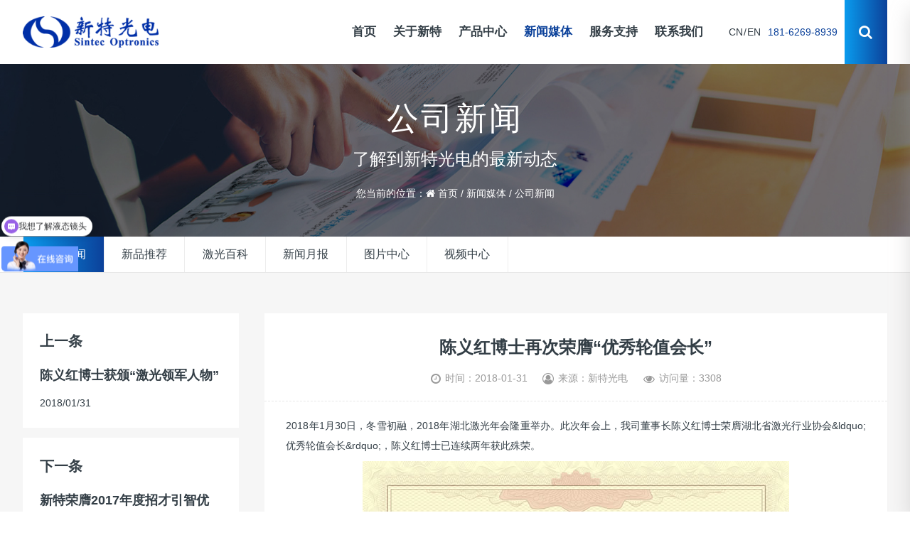

--- FILE ---
content_type: text/html; charset=utf-8
request_url: https://www.sinteclaser.com/companynews/505.html
body_size: 9873
content:
<!doctype html>
<html>

<head>
	<meta charset="utf-8">
	<title>陈义红博士再次荣膺“优秀轮值会长”-武汉新特光电技术有限公司</title>
	<meta name="keywords" content="激光年会,优秀轮值会长，陈义红">
	<meta name="description" content="2018年1月30日，冬雪初融，2018年湖北激光年会隆重举办。此次年会上，我司董事长陈义红博士荣膺湖北省激光行业协会&ldquo;优秀轮值会长&rdquo;，陈义红博士已连续两年获此殊荣。">
	<meta http-equiv="X-UA-Compatible" content="IE=edge,chrome=1" />
	<meta name="viewport" content="width=device-width, initial-scale=1.0, minimum-scale=1.0, user-scalable=no" />
	<meta name="renderer" content="webkit" />
	<meta name="format-detection" content="telephone=no" />
	<meta name="author" content="design by Sintec Marketing" />
	<link rel="shortcut icon" href="/favicon.ico" type="image/x-icon">
  <link rel="canonical" href="https://www.sinteclaser.com/companynews/505.html"/>
	<link rel="stylesheet" href="/static/style/bootstrap/css/bootstrap.min.css">
	<link rel="stylesheet" href="/static/style/font-awesome/css/font-awesome.min.css">
	<link rel="stylesheet" href="/static/style/owlcarousel/css/owl.carousel.min.css">
	<link rel="stylesheet" href="/static/style/swiper/swiper-bundle.min.css"/>
	<link rel="stylesheet" href="/static/style/css/ui.css">
	<link rel="stylesheet" href="/static/style/css/style.css">
	<link rel="stylesheet" href="/static/style/css/responsive.css" />
	<script src="/static/style/js/jquery.min.js"></script>
	<!--[if lt IE 9]>
      <script src="https://cdn.bootcdn.net/ajax/libs/html5shiv/r29/html5.js"></script>
    <![endif]-->
	<script charset="UTF-8" id="LA_COLLECT" src="//sdk.51.la/js-sdk-pro.min.js"></script>
<script>LA.init({id:"3GOdLHLgTSepe8QX",ck:"3GOdLHLgTSepe8QX"})</script>
</head>

<body>
	<!-- Start Preloader Area -->
<!-- 	<div class="preloader">
		<div class="lds-ripple"><div></div><div></div></div>
	</div> -->
	<!-- 导航 -->
	<header class="header">
		<div class="wrap fix">
			<div class="l logo">
				<a href="/"><img src="/static/images/logo.png" alt="新特光电" /></a>
			</div>
			<div class="navright r fix">
				<div class="lanbox l fix">
					<a href="/" class="lanitem l">CN</a>
					<span class="lanitem l">/</span>
					<a href="http://www.sintecoptronics.cn" class="lanitem l" target="_blank">EN</a>
				</div>
				<div class="telbox l">181-6269-8939</div>
				<div class="quicklinks l">
					<a href="/friendlylink/" target="_blank" title="查看更多" class="quicklinkstop">媒体平台</a>
				</div>
				<div class="search l">
					<div class="icon"><i class="fa fa-search"></i></div>
					<div class="searchbox">
						<div class="box fix">
							<div class="searbtn l" onclick="searchs1()" id="btnsearchs1">
								<img src="/static/style/images/search.png" alt="">
							</div>
							<form action="/search/" method="get" class="input l">
								<input type="text" name="keyword" placeholder="请输入关键字" class="">
								<input type="hidden" name="field" value="title|content">
								<input type="hidden" name="scode" value="3,4,20,5">
							</form>
							<div class="close r"><img src="/static/style/images/close.png" alt=""></div>
						</div>
					</div>
				</div>
				<a href="javascript:void(0)" id="navToggle">
					<span></span>
				</a>
			</div>
			<div class="r nav">
				<ul class="navbar_nav">
					<li class="">
						<a href="/">首页</a>
					</li>
					<li class=" dropdown">
						<a href="/aboutus" title="关于新特">关于新特</a>
						<div class="dropdown_menu">
							<a class="nav_body" href="/aboutus/" title="新特简介">新特简介</a>
							<a class="nav_body" href="/culture/" title="企业文化">企业文化</a>
							<a class="nav_body" href="/honor/" title="荣誉资质">荣誉资质</a>
							<a class="nav_body" href="/chairman/" title="董事长">董事长</a>
							<a class="nav_body" href="/job/" title="人才招聘">人才招聘</a>
						</div>
					</li>
					<li class=" dropdown">
						<a href="/product/" title="产品中心">产品中心</a>
						<div class="dropdown_menu">
							<a class="nav_body" href="/laser/" title="激光器">激光器</a>
							<a class="nav_body" href="/optic/" title="声光器件和电光器件">声光器件和电光器件</a>
							<a class="nav_body" href="/optical/" title="光学元器件">光学元器件</a>
							<a class="nav_body" href="/laserpart/" title="激光配件">激光配件</a>
							<a class="nav_body" href="/tool/" title="激光仪器与工具">激光仪器与工具</a>
							<a class="nav_body" href="/solution-center/" title="场景化方案中心">场景化方案中心</a>
						</div>
					</li>
					<li class="active dropdown">
						<a href="/companynews" title="新闻媒体">新闻媒体</a>
						<div class="dropdown_menu">
							<a class="nav_body" href="/companynews/" title="公司新闻">公司新闻</a>
							<a class="nav_body" href="/new-arrivals/" title="新品推荐">新品推荐</a>
							<a class="nav_body" href="/laserwiki/" title="激光百科">激光百科</a>
							<a class="nav_body" href="/newsletter/" title="新闻月报">新闻月报</a>
							<a class="nav_body" href="/picture/" title="图片中心">图片中心</a>
							<a class="nav_body" href="/video/" title="视频中心">视频中心</a>
						</div>
					</li>
					<li class=" dropdown">
						<a href="/system" title="服务支持">服务支持</a>
						<div class="dropdown_menu">
							<a class="nav_body" href="/system/" title="服务体系">服务体系</a>
							<a class="nav_body" href="/network/" title="营销网络">营销网络</a>
							<a class="nav_body" href="/partner/" title="合作伙伴">合作伙伴</a>
							<a class="nav_body" href="/download/" title="资料下载">资料下载</a>
						</div>
					</li>
					<li class=" dropdown">
						<a href="/contact/" title="联系我们">联系我们</a>
						<div class="dropdown_menu">
						</div>
					</li>
				</ul>
			</div>
		</div>
	</header>
	<!--移动端的导航-->
	<div class="m_nav">
		<div class="top fix">
			<img src="/static/style/images/close.png" alt="关闭" class="closed" />
		</div>
		<ul class="ul" data-in="fadeInDown" data-out="fadeOutUp">
			<li class="">
				<a href="/">首页</a>
			</li>
			<li class=" dropdown">
				<a href="/aboutus" title="关于新特">关于新特</a>
				<div class="dropdown_menu">
					<a href="/aboutus/" title="新特简介">新特简介</a>
					<a href="/culture/" title="企业文化">企业文化</a>
					<a href="/honor/" title="荣誉资质">荣誉资质</a>
					<a href="/chairman/" title="董事长">董事长</a>
					<a href="/job/" title="人才招聘">人才招聘</a>
				</div>
			</li>
			
			<li class=" dropdown">
				<a href="/product/" title="产品中心">产品中心</a>
				<div class="dropdown_menu">
					<a href="/laser/" title="激光器">激光器</a>
					<a href="/optic/" title="声光器件和电光器件">声光器件和电光器件</a>
					<a href="/optical/" title="光学元器件">光学元器件</a>
					<a href="/laserpart/" title="激光配件">激光配件</a>
					<a href="/tool/" title="激光仪器与工具">激光仪器与工具</a>
					<a href="/solution-center/" title="场景化方案中心">场景化方案中心</a>
				</div>
			</li>
			
			<li class="active dropdown">
				<a href="/companynews" title="新闻媒体">新闻媒体</a>
				<div class="dropdown_menu">
					<a href="/companynews/" title="公司新闻">公司新闻</a>
					<a href="/new-arrivals/" title="新品推荐">新品推荐</a>
					<a href="/laserwiki/" title="激光百科">激光百科</a>
					<a href="/newsletter/" title="新闻月报">新闻月报</a>
					<a href="/picture/" title="图片中心">图片中心</a>
					<a href="/video/" title="视频中心">视频中心</a>
				</div>
			</li>
			
			<li class=" dropdown">
				<a href="/system" title="服务支持">服务支持</a>
				<div class="dropdown_menu">
					<a href="/system/" title="服务体系">服务体系</a>
					<a href="/network/" title="营销网络">营销网络</a>
					<a href="/partner/" title="合作伙伴">合作伙伴</a>
					<a href="/download/" title="资料下载">资料下载</a>
				</div>
			</li>
			
			<li class=" dropdown">
				<a href="/contact/" title="联系我们">联系我们</a>
				<div class="dropdown_menu">
				</div>
			</li>
			
		</ul>
	</div>
<!-- 头部大屏 -->
<div class="banner">
  <img src="/static/upload/image/1596013019228223.jpg">
  <div class="subname">
  <div class="wrap">
      <h2>公司新闻</h2>
      <div class="desc">了解到新特光电的最新动态</div>
      <!-- 路径-->
<div class="posi">
        <p><span>您当前的位置：</span><i class="fa fa-home"></i> <a href="/">首页</a> / <a href="/companynews">新闻媒体</a> / <a href="/companynews/">公司新闻</a></p>
  </div>
    </div>
  </div>
</div>




<!-- 分类导航 -->
<div class="title_box">
  <div class="wrap fix">
  <a href="/companynews/" class="active">公司新闻</a><a href="/new-arrivals/" class="">新品推荐</a><a href="/laserwiki/" class="">激光百科</a><a href="/newsletter/" class="">新闻月报</a><a href="/picture/" class="">图片中心</a><a href="/video/" class="">视频中心</a>
</div>
</div>
<div class="channel_content news_detail">
	<div class="wrap fix">
		<div class="news_box">
			<div class="news_left">
				<div class="news_left_widget">
					<a href="/companynews/504.html" class="arr_box _prev">
					  <div class="tit">上一条</div>
					  <h3 class="_t">陈义红博士获颁“激光领军人物”</h3>
					  <span class="_time">2018/01/31</span>
					</a>
					<a href="/companynews/506.html" class="arr_box _next">
					  <div class="tit">下一条</div>
					  <h3 class="_t">新特荣膺2017年度招才引智优秀企业</h3>
					  <span class="_time">2018/03/05</span>
					</a>
					<div class="social-share-box">
						<div class="share_title">分享到</div>
						<div class="social-share" data-sites="wechat, weibo, qq, qzone"></div>
						<a href="/companynews/" class="black_list">返回列表<i></i></a>
					</div>
				</div>
			</div>
		<article class="news_right">
			<div class="_head">
				<h1 class="_title">陈义红博士再次荣膺“优秀轮值会长”</h1>
				<div class="_tools fix">
					<span class="_btn"><i class="fa fa-clock-o"></i>时间：2018-01-31</span>
					<span class="_btn"><i class="fa fa-user-circle-o"></i>来源：新特光电</span>
					<span class="_btn"><i class="fa fa-eye"></i>访问量：3308</span>
				</div>
			</div>
			<div class="news_detail_box update fix" id="news_detail_box"><p>
	2018年1月30日，冬雪初融，2018年湖北激光年会隆重举办。此次年会上，我司董事长陈义红博士荣膺湖北省激光行业协会&amp;ldquo;优秀轮值会长&amp;rdquo;，陈义红博士已连续两年获此殊荣。</p><p><img alt="陈义红博士再次荣膺“优秀轮值会长”和“激光领军人物”" src="/static/upload/image/1-1P131230013216.jpg"/></p></div>
			<div class="part-bottom">
				<div class="xiangsi" id="相关文章">您可能感兴趣的文章</div>
				<div class="newsbox">
					<div class="owl-carousel owl-theme" id="wenzhang">
						<div class="item imgZoom">
							<a href="/laserwiki/1299.html" title="用于光伏激光加工的sill扫描透镜解析" alt="用于光伏激光加工的sill扫描透镜解析">
								<div class="rect-75 _img">
									<img src="/static/upload/image/F-theta-bk-ioc01.jpeg" class="_full" alt="用于光伏激光加工的sill扫描透镜解析">
								</div>
							</a>
							<div class="intro">
								<a href="/laserwiki/1299.html" title="用于光伏激光加工的sill扫描透镜解析" alt="用于光伏激光加工的sill扫描透镜解析">
									<h2 class="tit">用于光伏激光加工的sill扫描透镜解析</h2>
								</a>
								<div class="txt">在光伏电池技术迭代中，激光加工已成为提升转换效率的核心工艺——从PERC电池的背钝化开槽到TOPCon的硼掺杂，再到钙钛矿电池的精密划线。而355nm紫外激光因其对硅材料的高吸收率和冷加工特性，成为光伏制造的“隐形刻刀”。本文将解析SILL-S4LFT1330-075F-Theta镜头如何以光学创新推动光伏产业降本增效。一、光伏激光加工的</div>
								<div class="date fix">
									<span>2025-07-11</span>
									<a href="/laserwiki/1299.html" class="read-btn">查看更多 <i class="fa fa-angle-right"></i></a>
								</div>
							</div>
						</div>
						<div class="item imgZoom">
							<a href="/laserwiki/1297.html" title="Sil Optics紧凑型高功率紫外消色差扫描透镜突破工业极限" alt="Sil Optics紧凑型高功率紫外消色差扫描透镜突破工业极限">
								<div class="rect-75 _img">
									<img src="/static/upload/image/scanning-lens-bk-ioc01.jpg" class="_full" alt="Sil Optics紧凑型高功率紫外消色差扫描透镜突破工业极限">
								</div>
							</a>
							<div class="intro">
								<a href="/laserwiki/1297.html" title="Sil Optics紧凑型高功率紫外消色差扫描透镜突破工业极限" alt="Sil Optics紧凑型高功率紫外消色差扫描透镜突破工业极限">
									<h2 class="tit">Sil Optics紧凑型高功率紫外消色差扫描透镜突破工业极限</h2>
								</a>
								<div class="txt">在精密制造、半导体加工、医疗设备等尖端领域，紫外超短脉冲激光（尤其是飞秒级）因其“冷加工”特性、超高精度和极小热影响区，正成为不可替代的工具。然而，驾驭这种“光之利刃”却面临一个基础光学难题：如何让如此短暂而强大的脉冲，精准地聚焦到每一个需要的位置？Sil Optics 最新推出的S4LFT4015-075-FS紧</div>
								<div class="date fix">
									<span>2025-07-09</span>
									<a href="/laserwiki/1297.html" class="read-btn">查看更多 <i class="fa fa-angle-right"></i></a>
								</div>
							</div>
						</div>
						<div class="item imgZoom">
							<a href="/laserwiki/1296.html" title="双层防御：ZnSe基材+抗损涂层的1-3x变焦扩束镜" alt="双层防御：ZnSe基材+抗损涂层的1-3x变焦扩束镜">
								<div class="rect-75 _img">
									<img src="/static/upload/image/kuoshuj-bk-ioc01.jpg" class="_full" alt="双层防御：ZnSe基材+抗损涂层的1-3x变焦扩束镜">
								</div>
							</a>
							<div class="intro">
								<a href="/laserwiki/1296.html" title="双层防御：ZnSe基材+抗损涂层的1-3x变焦扩束镜" alt="双层防御：ZnSe基材+抗损涂层的1-3x变焦扩束镜">
									<h2 class="tit">双层防御：ZnSe基材+抗损涂层的1-3x变焦扩束镜</h2>
								</a>
								<div class="txt">Sill 推出的新型硒化锌扩束镜，专为 9300 nm 波长（典型 CO2 激光器）设计，提供 1.0x 至 3.0x 连续可调的倍率范围和独特的光束发散角调节功能，是高精度工业加工、激光雷达和科研应用的理想光学器件。其基于伽利略结构的无焦点设计和 ZnSe（硒化锌）材料，确保了高功率处理能力和卓越的光学性能。一、核心光学性能：精准调</div>
								<div class="date fix">
									<span>2025-07-08</span>
									<a href="/laserwiki/1296.html" class="read-btn">查看更多 <i class="fa fa-angle-right"></i></a>
								</div>
							</div>
						</div>
						<div class="item imgZoom">
							<a href="/laserwiki/1294.html" title="CLBO晶体：深紫外激光的“光学心脏”" alt="CLBO晶体：深紫外激光的“光学心脏”">
								<div class="rect-75 _img">
									<img src="/static/upload/image/clbo-bk-ziwai-ioc01.jpg" class="_full" alt="CLBO晶体：深紫外激光的“光学心脏”">
								</div>
							</a>
							<div class="intro">
								<a href="/laserwiki/1294.html" title="CLBO晶体：深紫外激光的“光学心脏”" alt="CLBO晶体：深紫外激光的“光学心脏”">
									<h2 class="tit">CLBO晶体：深紫外激光的“光学心脏”</h2>
								</a>
								<div class="txt">在追求更短波长激光，特别是深紫外（波长&lt;200nm）激光的科技前沿，一种名为CLBO（化学式 CsLiB₆O₁₀，硼酸铯锂）的人工晶体正扮演着至关重要的角色。它如同精密激光系统的“光学心脏”，默默驱动着从尖端芯片制造到前沿科学探索的众多关键应用。一、 何谓CLBO？非线性光学的精密“转换器”CLBO属于非线性光学晶体</div>
								<div class="date fix">
									<span>2025-07-04</span>
									<a href="/laserwiki/1294.html" class="read-btn">查看更多 <i class="fa fa-angle-right"></i></a>
								</div>
							</div>
						</div>
						<div class="item imgZoom">
							<a href="/laserwiki/1293.html" title="光纤耦合声光调制器：精妙小巧封装，持续塑造未来" alt="光纤耦合声光调制器：精妙小巧封装，持续塑造未来">
								<div class="rect-75 _img">
									<img src="/static/upload/image/optical-coupler-bk-ioc01.jpg" class="_full" alt="光纤耦合声光调制器：精妙小巧封装，持续塑造未来">
								</div>
							</a>
							<div class="intro">
								<a href="/laserwiki/1293.html" title="光纤耦合声光调制器：精妙小巧封装，持续塑造未来" alt="光纤耦合声光调制器：精妙小巧封装，持续塑造未来">
									<h2 class="tit">光纤耦合声光调制器：精妙小巧封装，持续塑造未来</h2>
								</a>
								<div class="txt">光纤激光器的控制核心对于许多从事制造业材料加工的原始设备制造商 (OEM) 而言，光纤激光器和光纤耦合激光器是他们为不同应用领域的终端客户提供价值的核心。控制这些光纤激光器的输出——光束的时序、强度和时间波形——至关重要。同样关键的是，能够以可靠、高效、经济且根据特定设计和应用要求量身定制的方式实</div>
								<div class="date fix">
									<span>2025-07-03</span>
									<a href="/laserwiki/1293.html" class="read-btn">查看更多 <i class="fa fa-angle-right"></i></a>
								</div>
							</div>
						</div>
						<div class="item imgZoom">
							<a href="/laserwiki/1287.html" title="量子光，低温晶体：PPKTP的优势" alt="量子光，低温晶体：PPKTP的优势">
								<div class="rect-75 _img">
									<img src="/static/upload/image/QuantumLab-ioc01.jpg" class="_full" alt="量子光，低温晶体：PPKTP的优势">
								</div>
							</a>
							<div class="intro">
								<a href="/laserwiki/1287.html" title="量子光，低温晶体：PPKTP的优势" alt="量子光，低温晶体：PPKTP的优势">
									<h2 class="tit">量子光，低温晶体：PPKTP的优势</h2>
								</a>
								<div class="txt">即使是最稳定的激光器也并非绝对安静。光以离散光子的形式传播，会引入统计波动，即散粒噪声，从而导致光学测量精度达到标准量子极限。然而，量子光学提供了一种解决方法。压缩态重新分配了不确定性，将一个属性（相位或振幅）的噪声缩小到散粒噪声本底以下，同时增加另一个属性的噪声。在相位-振幅图上，圆形噪声圆变成了一</div>
								<div class="date fix">
									<span>2025-06-21</span>
									<a href="/laserwiki/1287.html" class="read-btn">查看更多 <i class="fa fa-angle-right"></i></a>
								</div>
							</div>
						</div>
						<div class="item imgZoom">
							<a href="/laserwiki/1286.html" title="激光世界的“塑形大师”：激光扩束镜" alt="激光世界的“塑形大师”：激光扩束镜">
								<div class="rect-75 _img">
									<img src="/static/upload/image/kuoshuj-bk-ioc01.jpg" class="_full" alt="激光世界的“塑形大师”：激光扩束镜">
								</div>
							</a>
							<div class="intro">
								<a href="/laserwiki/1286.html" title="激光世界的“塑形大师”：激光扩束镜" alt="激光世界的“塑形大师”：激光扩束镜">
									<h2 class="tit">激光世界的“塑形大师”：激光扩束镜</h2>
								</a>
								<div class="txt">在激光技术编织的现代科技图景中，一束纤细而高能的激光束是其核心笔触。然而，原始激光器产生的光束常面临“过瘦”或“发散快”的窘境——光束直径太小，能量密度过高易损伤光学元件；发散角过大，能量无法远距离有效传输。此时，激光扩束镜便如一位精于“形塑”的光学大师悄然登场，成为提升激光系统性能不可或缺的关键组</div>
								<div class="date fix">
									<span>2025-06-20</span>
									<a href="/laserwiki/1286.html" class="read-btn">查看更多 <i class="fa fa-angle-right"></i></a>
								</div>
							</div>
						</div>
						<div class="item imgZoom">
							<a href="/laserwiki/1424.html" title="用于量子技术的精密光子元件" alt="用于量子技术的精密光子元件">
								<div class="rect-75 _img">
									<img src="/static/upload/image/1766730505148098.jpg" class="_full" alt="用于量子技术的精密光子元件">
								</div>
							</a>
							<div class="intro">
								<a href="/laserwiki/1424.html" title="用于量子技术的精密光子元件" alt="用于量子技术的精密光子元件">
									<h2 class="tit">用于量子技术的精密光子元件</h2>
								</a>
								<div class="txt">我们的声光解决方案涵盖偏转器、调制器和多通道架构，可实现高速量子比特寻址、光束控制和频率偏移，这对于冷原子操纵、离子阱控制和光子-量子比特相互作用至关重要。我们提供的多通道声光调制器等器件通过提供纳秒级响应时间和高消光比的并行光控制，支持可扩展的架构。在光纤方面，我们的 Fiber-Q@调制器和保偏耦合器具有超低插入损耗、高偏振消光比和坚固耐用的密封设计。这些产品已应用于从时间分配网络到野外可部署量子传感器等各种系统中。</div>
								<div class="date fix">
									<span>2025-12-30</span>
									<a href="/laserwiki/1424.html" class="read-btn">查看更多 <i class="fa fa-angle-right"></i></a>
								</div>
							</div>
						</div>
						<div class="item imgZoom">
							<a href="/laserwiki/1423.html" title="Fiber-Q® 坚固耐用，稳定性极佳，足以应对太空环境，适用于量子计算。" alt="Fiber-Q® 坚固耐用，稳定性极佳，足以应对太空环境，适用于量子计算。">
								<div class="rect-75 _img">
									<img src="/static/upload/image/1766728445391914.jpg" class="_full" alt="Fiber-Q® 坚固耐用，稳定性极佳，足以应对太空环境，适用于量子计算。">
								</div>
							</a>
							<div class="intro">
								<a href="/laserwiki/1423.html" title="Fiber-Q® 坚固耐用，稳定性极佳，足以应对太空环境，适用于量子计算。" alt="Fiber-Q® 坚固耐用，稳定性极佳，足以应对太空环境，适用于量子计算。">
									<h2 class="tit">Fiber-Q® 坚固耐用，稳定性极佳，足以应对太空环境，适用于量子计算。</h2>
								</a>
								<div class="txt">​“光纤耦合声光调制器”（FCAOM）这个词或许读起来有些拗口。然而，这个略显拗口的描述背后，却隐藏着一种优雅而强大的解决方案，它能够直接控制光纤激光器输出的时序、强度和时间波形——这使得光纤激光器可以应用于世界上一些要求最苛刻的应用领域，包括量子计算和空间计算。</div>
								<div class="date fix">
									<span>2025-12-29</span>
									<a href="/laserwiki/1423.html" class="read-btn">查看更多 <i class="fa fa-angle-right"></i></a>
								</div>
							</div>
						</div>
						<div class="item imgZoom">
							<a href="/laserwiki/1422.html" title="普克尔盒在纹身去除系统中的作用" alt="普克尔盒在纹身去除系统中的作用">
								<div class="rect-75 _img">
									<img src="/static/upload/image/1766210658128454.jpg" class="_full" alt="普克尔盒在纹身去除系统中的作用">
								</div>
							</a>
							<div class="intro">
								<a href="/laserwiki/1422.html" title="普克尔盒在纹身去除系统中的作用" alt="普克尔盒在纹身去除系统中的作用">
									<h2 class="tit">普克尔盒在纹身去除系统中的作用</h2>
								</a>
								<div class="txt">在激光纹身去除中，最重要的光子元件之一是普克尔盒，尤其是在波长控制方面。这些器件的工作原理基于普克尔斯效应（也称为线性电光效应），即在非线性晶体上施加电压会影响透射光的偏振。普克尔盒有效地充当了Q开关，用于调制光束。同时，器件中使用的晶体光学元件的选择决定了至关重要的波长。</div>
								<div class="date fix">
									<span>2025-12-26</span>
									<a href="/laserwiki/1422.html" class="read-btn">查看更多 <i class="fa fa-angle-right"></i></a>
								</div>
							</div>
						</div>
					</div>
				</div>
		</div>
			<div class="part-bottom">
				<div class="xiangsi" id="相关产品">您可能感兴趣的产品</div>
				<div class="owl-carousel owl-theme grid-view" id="xiangsi">
					<div class=" product-item imgZoom">
						<div class="p-img">
							<a href="/laser/broadband-communication-source.html" class="rect-75" title="亚纳秒脉冲光纤激光器">
								<img src="/static/upload/image/Fiber%20Lasers-ico1.jpg" alt="亚纳秒脉冲光纤激光器" class="_full">
							</a>
						</div>
						<div class="mask">
							<a href="/laser/broadband-communication-source.html" title="亚纳秒脉冲光纤激光器">
								<h2>亚纳秒脉冲光纤激光器</h2>
							</a>
						</div>
					</div>
					<div class=" product-item imgZoom">
						<div class="p-img">
							<a href="/laser/visible-fiber-laser.html" class="rect-75" title="连续光纤激光器">
								<img src="/static/upload/image/mpb-ico12.jpg" alt="连续光纤激光器" class="_full">
							</a>
						</div>
						<div class="mask">
							<a href="/laser/visible-fiber-laser.html" title="连续光纤激光器">
								<h2>连续光纤激光器</h2>
							</a>
						</div>
					</div>
					<div class=" product-item imgZoom">
						<div class="p-img">
							<a href="/laser/laser/fsm-femtosecond-laser.html" class="rect-75" title="超快光纤激光器">
								<img src="/static/upload/image/mpb-ico14.jpg" alt="超快光纤激光器" class="_full">
							</a>
						</div>
						<div class="mask">
							<a href="/laser/laser/fsm-femtosecond-laser.html" title="超快光纤激光器">
								<h2>超快光纤激光器</h2>
							</a>
						</div>
					</div>
					<div class=" product-item imgZoom">
						<div class="p-img">
							<a href="/laser/deep-uv-laser.html" class="rect-75" title="连续深紫外单频激光器">
								<img src="/static/upload/image/OXIDE-ico0.jpg" alt="连续深紫外单频激光器" class="_full">
							</a>
						</div>
						<div class="mask">
							<a href="/laser/deep-uv-laser.html" title="连续深紫外单频激光器">
								<h2>连续深紫外单频激光器</h2>
							</a>
						</div>
					</div>
					<div class=" product-item imgZoom">
						<div class="p-img">
							<a href="/laser/synrad.html" class="rect-75" title="射频激励CO2激光器">
								<img src="/static/upload/image/co2-ico6.jpg" alt="射频激励CO2激光器" class="_full">
							</a>
						</div>
						<div class="mask">
							<a href="/laser/synrad.html" title="射频激励CO2激光器">
								<h2>射频激励CO2激光器</h2>
							</a>
						</div>
					</div>
					<div class=" product-item imgZoom">
						<div class="p-img">
							<a href="/laser/mid-infrared-laser.html" class="rect-75" title="中红外超快光纤激光器">
								<img src="/static/upload/image/femtum-ico0.jpg" alt="中红外超快光纤激光器" class="_full">
							</a>
						</div>
						<div class="mask">
							<a href="/laser/mid-infrared-laser.html" title="中红外超快光纤激光器">
								<h2>中红外超快光纤激光器</h2>
							</a>
						</div>
					</div>
					<div class=" product-item imgZoom">
						<div class="p-img">
							<a href="/laser/1550-femtosecond-laser.html" class="rect-75" title="高重频固体飞秒激光器">
								<img src="/static/upload/image/Menhir-ico0.jpg" alt="高重频固体飞秒激光器" class="_full">
							</a>
						</div>
						<div class="mask">
							<a href="/laser/1550-femtosecond-laser.html" title="高重频固体飞秒激光器">
								<h2>高重频固体飞秒激光器</h2>
							</a>
						</div>
					</div>
					<div class=" product-item imgZoom">
						<div class="p-img">
							<a href="/laser/fsf-femtosecond-laser.html" class="rect-75" title="高功率飞秒光纤激光器">
								<img src="/static/upload/image/fluence-ico0.jpg" alt="高功率飞秒光纤激光器" class="_full">
							</a>
						</div>
						<div class="mask">
							<a href="/laser/fsf-femtosecond-laser.html" title="高功率飞秒光纤激光器">
								<h2>高功率飞秒光纤激光器</h2>
							</a>
						</div>
					</div>
					<div class=" product-item imgZoom">
						<div class="p-img">
							<a href="/laser/dpssl.html" class="rect-75" title="二极管泵浦中红外激光模块">
								<img src="/static/upload/image/dpssl-ico0.jpg" alt="二极管泵浦中红外激光模块" class="_full">
							</a>
						</div>
						<div class="mask">
							<a href="/laser/dpssl.html" title="二极管泵浦中红外激光模块">
								<h2>二极管泵浦中红外激光模块</h2>
							</a>
						</div>
					</div>
					<div class=" product-item imgZoom">
						<div class="p-img">
							<a href="/laser/fiber-laser.html" class="rect-75" title="光纤激光器">
								<img src="/static/upload/image/fiberlaser-ico0.jpg" alt="光纤激光器" class="_full">
							</a>
						</div>
						<div class="mask">
							<a href="/laser/fiber-laser.html" title="光纤激光器">
								<h2>光纤激光器</h2>
							</a>
						</div>
					</div>
					<div class=" product-item imgZoom">
						<div class="p-img">
							<a href="/optic/fiber-q.html" class="rect-75" title="光纤耦合声光调制器">
								<img src="/static/upload/image/FiberQ-ico1.jpg" alt="光纤耦合声光调制器" class="_full">
							</a>
						</div>
						<div class="mask">
							<a href="/optic/fiber-q.html" title="光纤耦合声光调制器">
								<h2>光纤耦合声光调制器</h2>
							</a>
						</div>
					</div>
					<div class=" product-item imgZoom">
						<div class="p-img">
							<a href="/optic/aom.html" class="rect-75" title="自由空间声光调制器">
								<img src="/static/upload/image/aom-ico1.jpg" alt="自由空间声光调制器" class="_full">
							</a>
						</div>
						<div class="mask">
							<a href="/optic/aom.html" title="自由空间声光调制器">
								<h2>自由空间声光调制器</h2>
							</a>
						</div>
					</div>
					<div class=" product-item imgZoom">
						<div class="p-img">
							<a href="/optic/aomc.html" class="rect-75" title="多通道声光调制器">
								<img src="/static/upload/image/aomc-ico1.jpg" alt="多通道声光调制器" class="_full">
							</a>
						</div>
						<div class="mask">
							<a href="/optic/aomc.html" title="多通道声光调制器">
								<h2>多通道声光调制器</h2>
							</a>
						</div>
					</div>
					<div class=" product-item imgZoom">
						<div class="p-img">
							<a href="/optic/aodf.html" class="rect-75" title="声光偏转器">
								<img src="/static/upload/image/aodf-ico3.jpg" alt="声光偏转器" class="_full">
							</a>
						</div>
						<div class="mask">
							<a href="/optic/aodf.html" title="声光偏转器">
								<h2>声光偏转器</h2>
							</a>
						</div>
					</div>
					<div class=" product-item imgZoom">
						<div class="p-img">
							<a href="/optic/aofs.html" class="rect-75" title="声光移频器">
								<img src="/static/upload/image/aofs-ico0.jpg" alt="声光移频器" class="_full">
							</a>
						</div>
						<div class="mask">
							<a href="/optic/aofs.html" title="声光移频器">
								<h2>声光移频器</h2>
							</a>
						</div>
					</div>
				</div>
			</div>
		</article>
	</div>
	</div>
</div>
<footer class="footer">
  <div class="f_top">
    <div class="wrap fix">
      <div class="left">
        <div class="erweima fix">
          <div class="ewm_box wechat">
            <i class="fa fa-weixin"/></i>
            <div class="ewm_intro">
              <div class="t">官方微信 </div>
              <div class="c el">扫一扫 即刻关注</div>
            </div>
            <div class="li_ewm"> <img src="/static/upload/image/1636352930495613.jpg"> </div>
          </div>
          <div class="ewm_box wechat">
            <i class="fa fa-wechat"/></i>
            <div class="ewm_intro">
              <div class="t">官方订阅号</div>
              <div class="c el">关注我们，更多新特资讯 </div>
            </div>
            <div class="li_ewm"> <img src="/static/upload/image/1636352977440856.jpg"></div>
          </div>
          <div class="ewm_box shipinhao">
            <i class="fa fa-video-camera"/></i>
            <div class="ewm_intro">
              <div class="t">视频号 </div>
              <div class="c el">跟着新特，一起嗨起来 </div>
            </div>
            <div class="li_ewm"> <img src="/static/upload/image/1637042875953888.jpg"></div>
          </div>
          <div class="ewm_box tiktok">
            <i class="fa fa-video-camera"/></i>
            <div class="ewm_intro">
              <div class="t">抖音号 </div>
              <div class="c el">跟着新特，一起抖起来 </div>
            </div>
            <div class="li_ewm"> <img src="/static/upload/image/1637042879131938.jpg"> </div>
          </div>
        </div>
        <div class="link">
          <a href="javascript:;" class="tit">友情链接<!-- <i></i> --></a>
          <ul>
            <li> <a href="https://b2b.baidu.com/shop?name=%E6%AD%A6%E6%B1%89%E6%96%B0%E7%89%B9%E5%85%89%E7%94%B5%E6%8A%80%E6%9C%AF%E6%9C%89%E9%99%90%E5%85%AC%E5%8F%B8&xzhid=38887522&tpath=prod&fid=83951616%2C1652661161104&pi=b2b.land....0541626046828212" target="_blank">爱采购店铺</a></li>
            <li><a href="http://www.118618.com" rel="nofollow" target="_blank">激光超市</a></li>
            <li><a href="http://www.photonicsone.com" rel="nofollow" target="_blank">新特集团CN</a></li>
            <li><a href="http://www.sintec.sg" rel="nofollow" target="_blank">新特集团EN</a></li>
            <li><a href="http://www.chinalasers.com" rel="nofollow" target="_blank">鸿镭激光</a></li>
            <li><a href="http://www.sintecoptronics.cn" rel="nofollow" target="_blank">新特英文</a></li>
            <li><a href="http://www.518998.cn" rel="nofollow" target="_blank">工业园孵化器</a></li>
            <li><a href="http://www.52hubei.org" rel="nofollow" target="_blank">新侨会</a></li>
            
          </ul>
        </div>
        
        <div class="footer_share">
          <div id="share" "social-share"></div>
          <!-- <div class="social-share" data-sites="wechat, weibo, qq, qzone"></div> -->
        </div>
      </div>
      <div class="right">
        <dl class="dl01">
          <dt><a href="/contact/">请与我们取得联系</a> </dt>
          <dd><a href="javascript:;">地址：湖北省武汉市东湖新技术开发区流芳园南路18号新特光电工业园</a> </dd>
          <dd><a href="tel:18162698939">总机及行政人事：027-51858988</a></dd>
          <dd><a href="tel:18162698939">商标,专利及项目申报：027-51858980</a></dd>
          <dd><a href="tel:18162698939">会议展览及市场推广：027-51858958</a></dd>
          <dd><a href="tel:18162698939">销售热线：18162698939 (同WX)</a></dd>
          <dd><a href="tel:18162698939">销售电话：027-5185 8939 / 8937 / 8931</a></dd>
          <!-- <dd>QQ：<a href="tencent://message/?uin=1651816816&amp;Site=温馨园&amp; Menu=yes">1651816816</a></dd> -->
          <dd><a href="mailto:sales@SintecLaser.com">邮箱：sales@SintecLaser.com</a></dd>
        </dl>
        <dl class="dl02">
          <dt><a href="/product/">产品中心</a></dt>
          <dd><a href="/laser/">激光器</a> </dd><dd><a href="/optic/">声光器件和电光器件</a> </dd><dd><a href="/optical/">光学元器件</a> </dd><dd><a href="/laserpart/">激光配件</a> </dd><dd><a href="/tool/">激光仪器与工具</a> </dd><dd><a href="/solution-center/">场景化方案中心</a> </dd>
        </dl>
        <dl class="dl03">
          <dt><a href="/aboutus">关于新特</a></dt>
          <dd><a href="/aboutus/">新特简介</a> </dd><dd><a href="/culture/">企业文化</a> </dd><dd><a href="/honor/">荣誉资质</a> </dd><dd><a href="/chairman/">董事长</a> </dd><dd><a href="/job/">人才招聘</a> </dd>
        </dl>
        <dl class="dl04">
          <dt><a href="javascript:;">我想...</a></dt>
          <dd><a href="/product/">查找相关产品</a></dd>
          <dd><a href="/companynews">了解公司动态</a></dd>
          <dd><a href="/download/">获取产品资料</a></dd>
          <dd><a href="/partner/">成为合作伙伴</a></dd>
          <dd><a href="/job/">寻找应聘岗位</a></dd>
        </dl>
      </div>
    </div>
  </div>
  <div class="f_bottom">
    <div class="wrap fix">
      <div class="left">
        <a href="/" class="f_company">Copyright © 2006-2025新特光电 版权所有.</a>
        <a href="https://beian.miit.gov.cn/" class="beian" target="_blank">[鄂ICP备11005828号-5]</a>
        <a href="http://www.beian.gov.cn/portal/registerSystemInfo?recordcode=42018502001379" target="_blank" rel="nofollow">鄂公网安备 42018502001379号</a>

      </div>
      <div class="right">
        <a href="/newsletter/" target="_blank">新闻月报</a> |
        <a href="/sitemap.xml" target="_blank">网站地图</a> |
        <a target="_blank" title="51la网站统计" href="https://v6.51.la/land/3GOdLHLgTSepe8QX">51LA统计</a>
      </div>
    </div>
  </div>

</footer>
<script src="/static/style/owlcarousel/js/owl.carousel.min.js"></script>
<script src="/static/style/js/social-share.js"></script>
<script src="/static/style/js/qrcode.js"></script>
<script src="/static/style/js/public.js"></script>
<script>socialShare('#share', {sites: ['wechat','weibo','qq','qzone']});</script>
<script>
$(window).resize(function (event) {
		bianhua();
	  });
	  //漂浮
	  function bianhua() {
		if ($(window).width() > 992) {
		  var left_width = $(".news_left").width();//左侧导航宽度
		  $(window).scroll(function () {
			var rightTop= $(".news_right").offset().top;
			var leftTop = $(".news_left").offset().top;
			// console.log(left_width)
			var _top = $('.header').height();
			var scrollerTop = $(this).scrollTop() + _top;
			if (scrollerTop > leftTop) {
			  if (scrollerTop + $(".news_left .news_left_widget").height() < rightTop+ $(".news_right").height()) {
				if ($(".news_left .news_left_widget").css("position") != "fixed") {
				  $(".news_left .news_left_widget").css({ "position": "fixed", "left": $(".news_left .news_left_widget").offset().left + "px", "top": _top, "width": left_width });
				}
			  } else {
				if ($(".news_left .news_left_widget").height() > $(".news_right").height()) {
				  $(".news_left .news_left_widget").css({ "position": "static" });
				} else {
				  $(".news_left .news_left_widget").css({ "position": "fixed", "left": $(".news_left .news_left_widget").offset().left + "px", "top": (_top - (scrollerTop + $(".news_left .news_left_widget").height() - (rightTop+ $(".news_right").height()))) + "px", "width": left_width });
				}
			  }
			} else {
			  if ($(".news_left .news_left_widget").css("position") != "static") {
				$(".news_left .news_left_widget").css({ "position": "static" });
			  }
			}
		  });
		} else {
		  if ($(".news_left .news_left_widget").css("position") != "static") {
			$(".news_left .news_left_widget").css({ "position": "static" });
			$('.news_left .news_left_widget').attr('style', '');
			$(window).scroll(function () {
			  $('.news_left .news_left_widget').attr('style', '');
			})
		  } else {
			$('.news_left .news_left_widget').attr('style', '');
			$(window).scroll(function () {
			  $('.news_left .news_left_widget').attr('style', '');
			})
		  }
		}
	  }
	  bianhua();

</script>
<script src='/Spider/?url=/companynews/505.html' async='async'></script>
<script src='/?p=/Do/visits/id/505' async='async'></script>
</body>

</html>

--- FILE ---
content_type: text/css
request_url: https://www.sinteclaser.com/static/style/css/ui.css
body_size: 19292
content:
html { -webkit-tap-highlight-color: rgba(0, 0, 0, 0);}
body,input,select,textarea,button { font-family: 'Microsoft Yahei', 'Helvetica Neue', Helvetica, 'Lucida Grande', Arial, 'Hiragino Sans GB', 'WenQuanYi Micro Hei', STHeiti, SimSun, sans-serif;}
body, h1, h2, h3, h4, p, ul, ol, dd, dl, form { margin: 0;}
hr { margin-top: 20px; margin-bottom: 20px; border: 0; border-top: 1px solid #eee;}
img { max-width: 100%; height: auto; vertical-align: top; -ms-interpolation-mode: bicubic; border: 0 ;}
ul { padding-left: 0; list-style-type: none;}
li{ text-decoration:none; list-style:none;}
li p{display: inline;}
p, dl, dt, dd, ul {margin: 0px;padding: 0px;}
i, em { font-style: normal;}
big { font-size: 1.3em;}
small { font-size: 0.77em;}
a { -webkit-transition: all 0.3s ease; transition: all 0.3s ease; text-decoration: none; outline: 0;}
article, aside, dialog, footer, header, section, nav, figure, menu, audio, canvas, progress, video { display: block;}
input, select, textarea{outline: 0;font-family: inherit;font-size:100%;/* vertical-align: middle; */border: none;}
input[type='checkbox'], input[type='radio'] { -webkit-box-sizing: border-box; -moz-box-sizing: border-box; box-sizing: border-box; padding: 0;}
input[type='number']::-webkit-inner-spin-button, input[type='number']::-webkit-outer-spin-button { height: auto;}
input[type='search'] { -webkit-box-sizing: border-box; -moz-box-sizing: border-box; box-sizing: border-box; -webkit-appearance: textfield;}
input[type='search']::-webkit-search-cancel-button, input[type='search']::-webkit-search-decoration { -webkit-appearance: none;}
input[type='file'] { display: block;}
input[type='range'] { display: block; width: 100%;}
select[multiple], select[size] { height: auto;}
input[type='file']:focus, input[type='radio']:focus, input[type='checkbox']:focus { 
  outline: thin dotted; outline: 5px auto -webkit-focus-ring-color; outline-offset: -2px;}
fieldset { min-width: 0; margin: 0; padding: 0; border: 0;}
legend { font-size: 1.3em; line-height: 2.5; display: block; width: 100%; margin-bottom: 20px; 
  padding: 0; color: #333; border: 0; border-bottom: 1px solid #e5e5e5;}
table { border-spacing: 0; border-collapse: collapse;background-color: transparent;}
td, th { padding: 0;}
::-webkit-input-placeholder,::-moz-placeholder,:-ms-input-placeholder {color: #999;}
.select{position:relative;height:20px;line-height:20px;cursor:pointer;}
.select ._option{display:none;position:absolute;width:100%;left:-1px;top:20px;background:#fff;border:1px solid #cacad9;max-height:200px;overflow:auto;}
.select ._option a{display:block;}
.select.on ._option{display:block;}
button:focus {border: 0 none;outline: none;}
@-ms-viewport { width: device-width;}

/*工具*/
.fix { *zoom: 1; *clear: both;}
.fix:before, .fix:after { display: table; clear: both; content: '';}
.oh { overflow: hidden; *zoom: 1;}
.l { float: left;}.r { float: right;}
.dib { display: inline-block; *display: inline; *zoom: 1;}
.pr { position: relative;}.pa { position: absolute;}
.tc { text-align: center;}.tr { text-align: right;}
.el { overflow: hidden; white-space: nowrap; text-overflow: ellipsis;}
.hide { display: none;}
.hidetext { font: 0/0 a; letter-spacing: -9px;}
.arr { display: inline-block; overflow: hidden; width: 0; height: 0;}
.opc0 { opacity: 0 ; filter: alpha(opacity=0);}
.clear{clear: both;}
.clearfix:after {content: ".";display: block;height: 0;clear: both;visibility: hidden;}
.clearfix {display: inline-table;}/* Hides from IE-mac \*/
.imgZoom img,.imgY180 img { -moz-transition:all .8s ease 0s; -ms-transition:all .8s ease 0s; -o-transition:all .8s ease 0s; -webkit-transition:all .8s ease 0s; transition:all .8s ease 0s;}

.imgZoom { overflow:hidden; }
.imgZoom img{-moz-transition: all .8s ease 0s;-ms-transition: all .8s ease 0s;-o-transition: all .8s ease 0s;transition: all .8s ease 0s;} 
.imgZoom:hover img{transform: scale(1.1);-moz-transform: scale(1.1);-webkit-transform: scale(1.1);}

/*动效*/
.transition{ transition:all 0.5s ease;-moz-transition:all 0.5s ease;-ms-transition:all 0.5s ease;-o-transition:all 0.5s ease;-webkit-transition:all 0.5s ease;}
.rotation { -webkit-animation: rotation  0.8s infinite linear; animation: rotation  0.8s infinite linear;}
@-webkit-keyframes rotation { 0% { -webkit-transform: rotateZ(0deg);}
    100% { -webkit-transform: rotateZ(360deg);}}
@keyframes rotation { 0% { transform: rotateZ(0deg);}
    100% { transform: rotateZ(360deg);}}
.heartbeat { -webkit-animation: heartbeat  1.2s infinite ease-in; animation: heartbeat  1.2s infinite ease-in;}
@-webkit-keyframes heartbeat { 0% { -webkit-transform: scale(1); opacity: 1;}
    15% { -webkit-transform: scale(1.3); opacity: 0.5;}
    30% { -webkit-transform: scale(1); opacity: 1;}}
@keyframes heartbeat { 0% { transform: scale(1); opacity: 1;}
    15% { transform: scale(1.3); opacity: 0.5;}
    30% { transform: scale(1); opacity: 1;}}
.trigger:hover { -webkit-animation: trigger 0.2s ease; animation: trigger 0.2s ease;}
@-webkit-keyframes trigger { 0% { -webkit-transform: rotateZ(0deg);}
    100% { -webkit-transform: rotateZ(180deg);}}
@keyframes trigger { 0% { transform: rotateZ(0deg);}
    100% { transform: rotateZ(180deg);}}

/* 等比填充 */
*[class*="rect-"]{position: relative;display: block; width: 100%;height: 0;overflow: hidden;}
*[class*="rect-"] ._full{position: absolute;left: 0;top:0;width: 100%;height: 100%;
*height: auto;}
.rect-25{padding-bottom: 25%;}
.rect-29{padding-bottom: 29%;}
.rect-3333{padding-bottom: 33.33%;}
.rect-458{padding-bottom: 45.8%}
.rect-50{padding-bottom: 50%;}
.rect-5625{padding-bottom: 56.25%;}
.rect-60{padding-bottom: 60%;}
.rect-66{padding-bottom: 66%;}
.rect-618{padding-bottom: 61.8%;}
.rect-70{padding-bottom: 70%;}
.rect-75{padding-bottom: 75%;}
.rect-80{padding-bottom: 80%;}
.rect-90{padding-bottom: 90%;}
.rect-100{padding-bottom: 100%;}
.rect-116 {padding-bottom: 116%;}
.rect-150{padding-bottom: 150%;}
.col-md-6 { width: 47%;float: left;}

/* 图片点击遮罩放大 */
.fs_gallery {background: rgba(0,0,0, 0.9);position: fixed;left: 0;top: 0;right: 0;bottom: 0;z-index: 100;}
.fs_gallery_close {position: absolute;top:120px;right:30px;width: 25px;height: 25px;color: #ccc;font-size:40px;line-height: 23px;text-align: center;cursor: pointer;z-index: 102;}
.fs_gallery_close:before {content: "×";}
.fs_gallery_close:hover {color: #fff;}
.fs_gallery_prev, .fs_gallery_next {position: absolute;width: 80px;color: #ccc;font-size: 30px;cursor: pointer;z-index: 101;}
.fs_gallery_prev:hover, .fs_gallery_next:hover {background: rgba(0,0,0, 0.1);color: #fff;}
.fs_gallery_prev {left: 0;top: 0;bottom: 0;font-size: 150px;}
.fs_gallery_next {right: 0;top: 0;bottom: 0;font-size: 150px;}
.fs_gallery_prev:before {content: "‹";position: absolute;height: 30px;top: 40%;left: 35px;}
.fs_gallery_next:before {content: "›";position: absolute;height: 30px;top: 40%;right: 35px;}
.fs_gallery_shuft {position: relative;width: 9999999px;}
.fs_gallery_shuft:after {clear: both;content: "";display: block;}
.fs_gallery_shuft_item {float: left;position: relative;}
.fs_gallery_shuft_item img {box-shadow: 0 0 8px rgba(0,0,0, 0.6);position: absolute;top: 50%;left: 50%;}

/* table */
.table { width: 100%; max-width: 100%; margin-bottom: 20px;}
.table >thead >tr >th, .table >tbody >tr >th, .table >tfoot >tr >th, .table >thead >tr >td, .table >tbody >tr >td, .table >tfoot >tr >td { line-height: 1.42857143; padding: 8px; vertical-align: inherit; border-top: 1px solid #ddd;}
.table >thead >tr >th { vertical-align: bottom; border-bottom: 2px solid #ddd;}
.table >caption +thead >tr:first-child >th, .table >colgroup +thead >tr:first-child >th, .table >thead:first-child >tr:first-child >th, .table >caption +thead >tr:first-child >td, .table >colgroup +thead >tr:first-child >td, .table >thead:first-child >tr:first-child >td { border-top: 0;}
.table >tbody +tbody { border-top: 2px solid #ddd;}
.table .table { background-color: #fff;}
.table-condensed >thead >tr >th, .table-condensed >tbody >tr >th, .table-condensed >tfoot >tr >th, .table-condensed >thead >tr >td, .table-condensed >tbody >tr >td, .table-condensed >tfoot >tr >td { padding: 5px;}
.table-bordered { border: 1px solid #ddd;}
.table-bordered >thead >tr >th, .table-bordered >tbody >tr >th, .table-bordered >tfoot >tr >th, .table-bordered >thead >tr >td, .table-bordered >tbody >tr >td, .table-bordered >tfoot >tr >td { border: 1px solid #ddd;}
.table-bordered >thead >tr >th, .table-bordered >thead >tr >td { border-bottom-width: 2px;}
.table-striped >tbody >tr:nth-of-type(odd) { background-color: #f9f9f9;}
.table-hover >tbody >tr:hover { background-color: #f5f5f5;}
table col[class*='col-'] { position: static; display: table-column; float: none;}
table td[class*='col-'], table th[class*='col-'] { position: static; display: table-cell; float: none;}
.table >thead >tr >td.active, .table >tbody >tr >td.active, .table >tfoot >tr >td.active, .table >thead >tr >th.active, .table >tbody >tr >th.active, .table >tfoot >tr >th.active, .table >thead >tr.active >td, .table >tbody >tr.active >td, .table >tfoot >tr.active >td, .table >thead >tr.active >th, .table >tbody >tr.active >th, .table >tfoot >tr.active >th { background-color: #f5f5f5;}
.table-hover >tbody >tr >td.active:hover, .table-hover >tbody >tr >th.active:hover, .table-hover >tbody >tr.active:hover >td, .table-hover >tbody >tr:hover >.active, .table-hover >tbody >tr.active:hover >th { background-color: #e8e8e8;}
.table >thead >tr >td.success, .table >tbody >tr >td.success, .table >tfoot >tr >td.success, .table >thead >tr >th.success, .table >tbody >tr >th.success, .table >tfoot >tr >th.success, .table >thead >tr.success >td, .table >tbody >tr.success >td, .table >tfoot >tr.success >td, .table >thead >tr.success >th, .table >tbody >tr.success >th, .table >tfoot >tr.success >th { background-color: #dff0d8;}
.table-hover >tbody >tr >td.success:hover, .table-hover >tbody >tr >th.success:hover, .table-hover >tbody >tr.success:hover >td, .table-hover >tbody >tr:hover >.success, .table-hover >tbody >tr.success:hover >th { background-color: #d0e9c6;}
.table >thead >tr >td.info, .table >tbody >tr >td.info, .table >tfoot >tr >td.info, .table >thead >tr >th.info, .table >tbody >tr >th.info, .table >tfoot >tr >th.info, .table >thead >tr.info >td, .table >tbody >tr.info >td, .table >tfoot >tr.info >td, .table >thead >tr.info >th, .table >tbody >tr.info >th, .table >tfoot >tr.info >th { background-color: #d9edf7;}
.table-hover >tbody >tr >td.info:hover, .table-hover >tbody >tr >th.info:hover, .table-hover >tbody >tr.info:hover >td, .table-hover >tbody >tr:hover >.info, .table-hover >tbody >tr.info:hover >th { background-color: #c4e3f3;}
.table >thead >tr >td.warning, .table >tbody >tr >td.warning, .table >tfoot >tr >td.warning, .table >thead >tr >th.warning, .table >tbody >tr >th.warning, .table >tfoot >tr >th.warning, .table >thead >tr.warning >td, .table >tbody >tr.warning >td, .table >tfoot >tr.warning >td, .table >thead >tr.warning >th, .table >tbody >tr.warning >th, .table >tfoot >tr.warning >th { background-color: #fcf8e3;}
.table-hover >tbody >tr >td.warning:hover, .table-hover >tbody >tr >th.warning:hover, .table-hover >tbody >tr.warning:hover >td, .table-hover >tbody >tr:hover >.warning, .table-hover >tbody >tr.warning:hover >th { background-color: #faf2cc;}
.table >thead >tr >td.danger, .table >tbody >tr >td.danger, .table >tfoot >tr >td.danger, .table >thead >tr >th.danger, .table >tbody >tr >th.danger, .table >tfoot >tr >th.danger, .table >thead >tr.danger >td, .table >tbody >tr.danger >td, .table >tfoot >tr.danger >td, .table >thead >tr.danger >th, .table >tbody >tr.danger >th, .table >tfoot >tr.danger >th { background-color: #f2dede;}
.table-hover >tbody >tr >td.danger:hover, .table-hover >tbody >tr >th.danger:hover, .table-hover >tbody >tr.danger:hover >td, .table-hover >tbody >tr:hover >.danger, .table-hover >tbody >tr.danger:hover >th { background-color: #ebcccc;}
.table-responsive {overflow-x: auto; min-height: 0.01%; }
@media screen and (max-device-width: 767px) { 
    .table-responsive {overflow-y: hidden;  width: 100%; margin-bottom: 15px;-ms-overflow-style: -ms-autohiding-scrollbar; }
    .table-responsive >.table { margin: 0;}
    .table-responsive >.table >thead >tr >th, .table-responsive >.table >tbody >tr >th, .table-responsive >.table >tfoot >tr >th, .table-responsive >.table >thead >tr >td, .table-responsive >.table >tbody >tr >td, .table-responsive >.table >tfoot >tr >td { white-space: nowrap;}
    .table-responsive >.table-bordered { border: 0;}
    .table-responsive >.table-bordered >thead >tr >th:first-child, .table-responsive >.table-bordered >tbody >tr >th:first-child, .table-responsive >.table-bordered >tfoot >tr >th:first-child, .table-responsive >.table-bordered >thead >tr >td:first-child, .table-responsive >.table-bordered >tbody >tr >td:first-child, .table-responsive >.table-bordered >tfoot >tr >td:first-child { border-left: 0;}
    .table-responsive >.table-bordered >thead >tr >th:last-child, .table-responsive >.table-bordered >tbody >tr >th:last-child, .table-responsive >.table-bordered >tfoot >tr >th:last-child, .table-responsive >.table-bordered >thead >tr >td:last-child, .table-responsive >.table-bordered >tbody >tr >td:last-child, .table-responsive >.table-bordered >tfoot >tr >td:last-child { border-right: 0;}
    .table-responsive >.table-bordered >tbody >tr:last-child >th, .table-responsive >.table-bordered >tfoot >tr:last-child >th, .table-responsive >.table-bordered >tbody >tr:last-child >td, .table-responsive >.table-bordered >tfoot >tr:last-child >td { border-bottom: 0;}
}

.row{width:101%;margin: 0; transition:.2s width ease;*zoom:1}.row:before,.row:after{display:table;clear:both;content:''}.row>[class*="span-"]{float:left;margin-right:1%;*margin-right:.89%}.row>.span-1{width:7.33333333%}.row>.span-2{width:15.66666667%}.row>.span-3{width:24%}.row>.span-4{width:32.33333333%}.row>.span-5{width:40.66666667%}.row>.span-6{width:49%}.row>.span-7{width:57.33333333%}.row>.span-8{width:65.66666667%}.row>.span-9{width:74%}.row>.span-10{width:82.33333333%}.row>.span-11{width:90.66666667%}.row>.span-12{width:99%}.full-row{width:100%;transition:.2s width ease;*zoom:1}.full-row:before,.full-row:after{display:table;clear:both;content:''}.full-row>[class*='span']{float:left}.full-row>.span-1{width:8.33333333%;*width:8.22333333%}.full-row>.span-2{width:16.66666667%;*width:16.55666667%}.full-row>.span-3{width:25%;*width:24.89%}.full-row>.span-4{width:33.33333333%;*width:33.22333333%}.full-row>.span-5{width:41.66666667%;*width:41.55666667%}.full-row>.span-6{width:50%;*width:49.89%}.full-row>.span-7{width:58.33333333%;*width:58.22333333%}.full-row>.span-8{width:66.66666667%;*width:66.55666667%}.full-row>.span-9{width:75%;*width:74.89%}.full-row>.span-10{width:83.33333333%;*width:83.22333333%}.full-row>.span-11{width:91.66666667%;*width:91.55666667%}.full-row>.span-12{width:100%;*width:99.89%}.row>.pull-right,.full-row>.pull-right{float:right}.row>.center{position:relative;left:-0.5%;display:block;float:none;clear:both;margin-right:auto;margin-left:auto}.full-row>.center{display:block;float:none;clear:both;margin-right:auto;margin-left:auto}.pull-left-1{position:relative;left:-8.33333333%}.pull-left-2{position:relative;left:-16.66666667%}.pull-left-3{position:relative;left:-25%}.pull-left-4{position:relative;left:-33.33333333%}.pull-left-5{position:relative;left:-41.66666667%}.pull-left-6{position:relative;left:-50%}.pull-left-7{position:relative;left:-58.33333333%}.pull-left-8{position:relative;left:-66.66666667%}.pull-left-9{position:relative;left:-75%}.pull-left-10{position:relative;left:-83.33333333%}.pull-left-11{position:relative;left:-91.66666667%}.pull-left-12{position:relative;left:-100%}.pull-right-1{position:relative;left:8.33333333%}.pull-right-2{position:relative;left:16.66666667%}.pull-right-3{position:relative;left:25%}.pull-right-4{position:relative;left:33.33333333%}.pull-right-5{position:relative;left:41.66666667%}.pull-right-6{position:relative;left:50%}.pull-right-7{position:relative;left:58.33333333%}.pull-right-8{position:relative;left:66.66666667%}.pull-right-9{position:relative;left:75%}.pull-right-10{position:relative;left:83.33333333%}.pull-right-11{position:relative;left:91.66666667%}.pull-right-12{position:relative;left:100%}
@media only screen and (max-width:1024px){.row>.midd-1{width:7.33333333%}.row>.midd-2{width:15.66666667%}.row>.midd-3{width:24%}.row>.midd-4{width:32.33333333%}.row>.midd-5{width:40.66666667%}.row>.midd-6{width:49%}.row>.midd-7{width:57.33333333%}.row>.midd-8{width:65.66666667%}.row>.midd-9{width:74%}.row>.midd-10{width:82.33333333%}.row>.midd-11{width:90.66666667%}.row>.midd-12{width:99%}.midd-hide{display:none}.midd-center{position:relative;left:-0.5%;display:block;float:none;clear:both;margin-right:auto;margin-left:auto}.full-row>.midd-1{width:8.33333333%}.full-row>.midd-2{width:16.66666667%}.full-row>.midd-3{width:25%}.full-row>.midd-4{width:33.33333333%}.full-row>.midd-5{width:41.66666667%}.full-row>.midd-6{width:50%}.full-row>.midd-7{width:58.33333333%}.full-row>.midd-8{width:66.66666667%}.full-row>.midd-9{width:75%}.full-row>.midd-10{width:83.33333333%}.full-row>.midd-11{width:91.66666667%}.full-row>.midd-12{width:100%}}@media only screen and (max-width:992px){.row>.smidd-1{width:7.33333333%}.row>.smidd-2{width:15.66666667%}.row>.smidd-3{width:24%}.row>.smidd-4{width:32.33333333%}.row>.smidd-5{width:40.66666667%}.row>.smidd-6{width:49%}.row>.smidd-7{width:57.33333333%}.row>.smidd-8{width:65.66666667%}.row>.smidd-9{width:74%}.row>.smidd-10{width:82.33333333%}.row>.smidd-11{width:90.66666667%}.row>.smidd-12{width:99%}.smidd-hide{display:none}.smidd-center{position:relative;left:-0.5%;display:block;float:none;clear:both;margin-right:auto;margin-left:auto}.full-row>.smidd-1{width:8.33333333%}.full-row>.smidd-2{width:16.66666667%}.full-row>.smidd-3{width:25%}.full-row>.smidd-4{width:33.33333333%}.full-row>.smidd-5{width:41.66666667%}.full-row>.smidd-6{width:50%}.full-row>.smidd-7{width:58.33333333%}.full-row>.smidd-8{width:66.66666667%}.full-row>.smidd-9{width:75%}.full-row>.smidd-10{width:83.33333333%}.full-row>.smidd-11{width:91.66666667%}.full-row>.smidd-12{width:100%}}@media only screen and (max-width:760px){.row>.smal-1{width:7.33333333%}.row>.smal-2{width:15.66666667%}.row>.smal-3{width:24%}.row>.smal-4{width:32.33333333%}.row>.smal-5{width:40.66666667%}.row>.smal-6{width:49%}.row>.smal-7{width:57.33333333%}.row>.smal-8{width:65.66666667%}.row>.smal-9{width:74%}.row>.smal-10{width:82.33333333%}.row>.smal-11{width:90.66666667%}.row>.smal-12{width:99%}.smal-hide{display:none}.smal-show{display:block}.smal-center{position:relative;left:-0.5%;display:block;float:none;clear:both;margin-right:auto;margin-left:auto}[class*='pull-left-'],[class*='pull-right-']{right:auto;left:auto}.full-row>.smal-1{width:8.33333333%}.full-row>.smal-2{width:16.66666667%}.full-row>.smal-3{width:25%}.full-row>.smal-4{width:33.33333333%}.full-row>.smal-5{width:41.66666667%}.full-row>.smal-6{width:50%}.full-row>.smal-7{width:58.33333333%}.full-row>.smal-8{width:66.66666667%}.full-row>.smal-9{width:75%}.full-row>.smal-10{width:83.33333333%}.full-row>.smal-11{width:91.66666667%}.full-row>.smal-12{width:100%}}

--- FILE ---
content_type: application/javascript
request_url: https://www.sinteclaser.com/static/style/js/public.js
body_size: 30385
content:
$(document).ready(function () {
  // 页面预加载
  $(function () {
    $(".preloader").addClass("preloader-deactivate");
  });
  /* 首页幻灯片 */
  $("#ibanner").owlCarousel({
    items: 1,
    loop: true,
    margin: 10,
    autoplay: true,
    autoplayTimeout: 3000,
    autoplayHoverPause: true,
  });

  /* 首页新闻列表 */
  $("#inews").owlCarousel({
    loop: true,
    autoplay: true,
    autoplayTimeout: 3000,
    autoplayHoverPause: true,
    responsive: {
      280: {
        items: 1,
      },
      320: {
        items: 1,
      },
      479: {
        items: 2,
        margin: 20,
      },
      769: {
        items: 3,
        margin: 20,
      },
      1024: {
        items: 4,
        margin: 20,
      },
    },
  });

  /* 删除含有.remove的直接父元素 */
  $(".remove").remove();

  /* 相似产品*/
  $("#xiangsi").owlCarousel({
    loop: true,
    autoplay: true,
    dots: false,
    autoplayTimeout: 3000,
    autoplayHoverPause: true,
    responsive: {
      280: {
        items: 1,
      },
      320: {
        items: 1,
      },
      479: {
        items: 2,
        margin: 15,
      },
      769: {
        items: 3,
        margin: 15,
      },
      1024: {
        items: 3,
        margin: 15,
      },
      1280: {
        items: 4,
        margin: 30,
      },
    },
  });

  /* 相似文章*/
  $("#wenzhang").owlCarousel({
    loop: true,
    autoplay: false,
    dots: false,
    autoplayHoverPause: true,
    responsive: {
      280: {
        items: 1,
      },
      320: {
        items: 1,
      },
      479: {
        items: 2,
        margin: 15,
      },
      769: {
        items: 3,
        margin: 15,
      },
      1024: {
        items: 3,
        margin: 15,
      },
      1280: {
        items: 4,
        margin: 30,
      },
    },
  });

  /* 主导航 */
  $(function () {
    //超过一定高度导航添加类名
    var nav = $("header"); //得到导航对象
    var win = $(window); //得到窗口对象
    var sc = $(document); //得到document文档对象。
    win.scroll(function () {
      if (sc.scrollTop() >= 100) {
        nav.addClass("on");
      } else {
        nav.removeClass("on");
      }
    });

    //移动端展开nav
    $("#navToggle").on("click", function () {
      $(".m_nav").addClass("open");
    });
    //关闭nav
    $(".m_nav .top .closed").on("click", function () {
      $(".m_nav").removeClass("open");
    });

    //二级导航  移动端
    $(".m_nav .ul li").click(function () {
      $(this).children("div.dropdown_menu").slideToggle("slow");
      $(this).siblings("li").children(".dropdown_menu").slideUp("slow");
    });
    $(".header .search .icon").click(function () {
      $(".header").addClass("cur");
      $(".header .search .searchbox").addClass("cur");
      $("header").addClass("cur");
    });

    $(".header .search .close").click(function () {
      $(".header").removeClass("cur");
      $(".header .search .searchbox").removeClass("cur");
      $("header").removeClass("cur");
    });
    $(".dropdown").click(function () {
      $(this).toggleClass("cur");
      $(this).siblings(".dropdown_menu").slideToggle(500);
      $(this).closest(".ul").siblings().find(".dropdown_menu").slideUp(500);
      $(this).closest(".ul").siblings().find(".dropdown").removeClass("cur");
    });
  });

  //产品左侧tab切换
  $(function () {
    $(".nav_product li>a.active").siblings(".sanji").slideDown();
    $(".nav_product li>a").click(function () {
      if ($(this).siblings(".sanji").css("display") == "none") {
        $(this)
          .siblings(".sanji")
          .slideDown()
          .parent()
          .siblings()
          .find(".sanji")
          .slideUp();
        $(this)
          .addClass("active")
          .parent()
          .siblings()
          .children("a.xiala")
          .removeClass("active");
      } else {
        $(this).siblings(".sanji").slideUp();
        $(this).removeClass("active");
      }
    });
  });

  $(function () {
    /* 媒体查询，<769 欸表格添加自适应央样式*/
    var smallScreen = window.matchMedia("(max-device-width:768px)");
    if (smallScreen.matches) {
      /*    去掉标签中的style */
      setTimeout(function () {
        $(".update p").removeAttr("style");
      }, 200);
      setTimeout(function () {
        $(".update img").removeAttr("style");
      }, 200);

      /*    给表格添加样式 */
      $(document).ready(function () {
        var that = $("#update").find("table");
        console.log(that);
        console.log(that.length);
        //给所有table元素标签外层嵌套一个div标签
        that.wrap('<div class="table-responsive"></div>');
        for (var i = 0; i < that.length; i++) {
          //给所有table元素标签添加一个样式类
          that.eq(i).addClass("table");
        }
      });
    }
  });

  /* 给浮动图片添加间距 */
  $('.update p[style*="float: right;"]').css("margin", "20px 0 20px 20px");
  $('.update p img[style*="float: right;"]').css("margin", "20px 0 20px 20px");

  /* 图片放大 */
  $(function () {
    $(".gallery img").fsgallery();
  });

  // 友情链接
  $(function () {
    $(".f_top .left .link")
      .mouseenter(function (event) {
        $(".f_top .left .link ul").stop().slideDown();
      })
      .mouseleave(function () {
        $(".f_top .left .link ul").stop().slideUp();
      });
  });

  /* 服务动态 */
  $(function () {
    $(".part01")
      .find(".pt_box")
      .mouseenter(function (event) {
        $(this).find(".con_dec").stop().slideDown(400);
      })
      .mouseleave(function (event) {
        $(this).find(".con_dec").stop().slideUp(400);
      });
  });

  /* 视频弹窗 */
  function IsPC() {
    var userAgentInfo = navigator.userAgent;
    var Agents = [
      "Android",
      "iPhone",
      "SymbianOS",
      "Windows Phone",
      "iPad",
      "iPod",
    ];
    var flag = true;
    for (var v = 0; v < Agents.length; v++) {
      if (userAgentInfo.indexOf(Agents[v]) > 0) {
        flag = false;
        break;
      }
    }
    return flag;
  }

  function _charecter() {
    var character = String.fromCharCode(
      Math.floor(Math.random() * 26) + "A".charCodeAt(0)
    );
    return character;
  }

  function addzero(num) {
    if (num < 10) {
      return "0" + num;
    } else {
      return num;
    }
  }
  var eventTester = function (eventName, m, fun) {
    if (window.addEventListener) {
      m.addEventListener(
        eventName,
        function () {
          if (fun) {
            fun(this);
          }
        },
        false
      );
    } else {
      m.attachEvent("on" + eventName, function () {
        if (fun) {
          fun(this);
        }
      });
    }
  };
  $(".m-video").on("click", function () {
    if ($(".video-box").length > 0) {
      return;
    }
    document.ondragstart = function () {
      return false;
    };
    window.onresize = function () {
      iteme = setTimeout(function () {
        if (!checkFull()) {
          $("body").removeClass("noscroll");
          $(".video-box").removeClass("quanping");
          $(".video-fullscreen")
            .find("i")
            .removeClass("i-suoxiao")
            .addClass("i-quanping");
        } else {
          $("body").addClass("noscroll");
          $(".video-box").addClass("quanping");
          $(".video-fullscreen")
            .find("i")
            .removeClass("i-quanping")
            .addClass("i-suoxiao");
        }
      }, 0);
    };

    function checkFull() {
      var explorer = window.navigator.userAgent.toLowerCase();
      console.log(
        window.screen.width,
        window.outerWidth,
        window.screen.height,
        window.outerHeight
      );
      if (explorer.indexOf("chrome") > 0) {
        if (
          window.screen.width - window.outerWidth <= 17 &&
          window.screen.height - window.outerHeight <= 17
        ) {
          return true;
        } else {
          return false;
        }
      } else {
        if (window.outerWidth == screen.width) {
          return true;
        } else {
          return false;
        }
      }
    }

    function quanpin(elem) {
      if (IsPC()) {
        var elem = document.documentElement;
      } else {
        if (elem.paused && elem.networkState <= elem.HAVE_METADATA) {
          elem.play();
          setTimeout(function () {
            elem.pause();
            elem.webkitEnterFullScreen();
            return;
          }, 0);
        } else {
          elem.webkitEnterFullScreen();
          return;
        }
      }
      if (elem.requestFullscreen) {
        elem.requestFullscreen();
      } else if (elem.mozRequestFullScreen) {
        elem.mozRequestFullScreen();
      } else if (elem.webkitRequestFullScreen) {
        elem.webkitRequestFullScreen();
      } else if (elem.msRequestFullscreen) {
        console.log(11);
        elem.msRequestFullscreen();
      }
    }

    function exitquanping() {
      if (document.exitFullscreen) {
        document.exitFullscreen();
      } else if (document.mozCancelFullScreen) {
        document.mozCancelFullScreen();
      } else if (document.webkitCancelFullScreen) {
        document.webkitCancelFullScreen();
      } else if (document.msExitFullscreen) {
        document.msExitFullscreen();
      }
    }
    var menuarr;
    var menustr = "";
    if ($(this).attr("data-menu")) {
      menuarr = $(this).attr("data-menu").split(" ");
      $(menuarr).each(function (k) {
        menustr +=
          "<li class='video-menu-item video-menu-item-" +
          k +
          " " +
          (k == 0 ? "video-active" : "") +
          "'  >" +
          this +
          "</li>";
      });
    }
    var datasrc = $(this).attr("data-src"),
      src = "";
    var dangqian = "";
    if (src.indexOf("mp4") < 0 && $(this).attr("data-menu")) {
      dangqian = menuarr[0];
      src = datasrc + dangqian + ".mp4";
    } else {
      src = datasrc;
    }
    if (!src) {
      alert("未添加视频链接");
    }
    console.log(src);
    var menu = [
      "<div class='video-definition video-tooltip '>",
      "<button class='video-button video-tooltip-toggle video-definition-button'>",
      "<span>" + dangqian + "</span>",
      "</button>",
      "<div class='video-tooltip-content'>",
      "<ul class='video-menu'>",
      menustr,
      "</ul>",
      "</div>",
      "</div>",
    ];
    if (!$(this).attr("data-menu")) {
      menu = [];
    }
    var vClass = $(this).attr("data-heibian") ? "heibian" : "";
    var videoid = "my" + _charecter() + _charecter();
    var iteme = null;
    var str = [
      "<div class='video-box " + vClass + "' id='" + videoid + "box'>",
      "<div class='video-bg'></div>",
      "<div class='video-loading-pulse'></div>",
      "<div class='video-close'></div>",
      "<div class='video-container f-czspjuzhong'>",
      "<div class='video-div'>",
      "<div class='video-video'>",
      "<video id=" +
        videoid +
        "  x-webkit-airplay='' playsinline='' webkit-playsinline='' ",
      "src='" + src + "'",
      ">",
      "</video>",
      "</div>",
      "<div class='video-bofang f-czspjuzhong '> <i class='i i-bofang '></i></div>",
      "<div class='video-loading yihuanchun f-czspjuzhong'> <i class='i i-loading '></i></div>",
      "<div class='video-ui'>",
      "<div class='video-progress'>",
      "<div class='video-tooltip video-tinytip video-tooltip-time'>",
      "<button class='video-tooltip-toggle'>",
      "<span class='video-tooltip-value'></span>",
      "</button>",
      "<div class='video-tooltip-content'>",
      "<div class='video-tinytip-content'>",
      "<span class='video-text'></span>",
      "</div>",
      "</div>",
      "</div>",
      "<div class='video-progress-padding'></div>",
      "<div class='video-progress-list'>",
      "<div class='video-progress-buffer'></div>",
      "<div class='video-progress-hover'></div>",
      "<div class='video-progress-play'><span class='video-progress-handle'></span></div>",
      "</div>",
      "</div>",
      "<div class='video-controls-buttons'>",
      "<button class='video-bofang video-button'> <i class='i i-bofang f-czspjuzhong'></i></button>",
      "<span class='video-time-panel'>",
      "<span class='video-time-panel-current'>00:00</span>",
      "<span class='video-time-panel-split'>&nbsp&nbsp/&nbsp&nbsp</span>",
      "<span class='video-time-panel-total'>00:00</span>",
      "</span>",
      "<div class='video-fullscreen'>",
      "<button class='video-button video-tooltip-toggle video-fullscreen-default' type='button'>",
      "<i class='i i-quanping f-czspjuzhong'></i>",
      "</button>",
      "</div>",
      menu.join(""),
      "<div class='video-volume video-popup'>",
      "<button class='video-button video-btn-volume' data-state='volume'>",
      "<i class='i i-voice-on f-czspjuzhong'></i>",
      "</button>",
      "<div class='video-volume-slider video-popup-content'>",
      "<div class='video-volume-range'>",
      "<div class='video-volume-range-current' style='height: 50%;'>",
      "<div class='video-volume-handle'></div>",
      "</div>",
      "</div>",
      "<div class='video-tinytip-tiao'></div>",
      "</div>",
      "</div>",
      "</div>",
      "</div>",
      "</div>",
      "</div>",
      "</div>",
    ];
    $("body").append(str.join(""));
    var meido = document.getElementById(videoid);
    meido.volume = 0.5;
    var videobox = $("#" + videoid + "box");
    eventTester("waiting", meido, function () {
      console.log(" 等待数据，并非错误");
      $(".video-loading").removeClass("yihuanchun");
    });
    eventTester("playing", meido, function () {
      console.log("播放了");
      videobox.addClass("video-playing").removeClass("video-pause");
      $(".video-loading").addClass("yihuanchun");
    });
    eventTester("stalled", meido, function () {
      console.log("/网速失速");
    });
    eventTester("ended", meido, function () {});
    eventTester("canplay", meido, function () {
      $(".video-container", videobox).addClass("video-ready");
      meido.canplay = true;
      meido.play();
      $(".video-bofang")
        .find("i")
        .removeClass("i-bofang")
        .addClass("i-zhanting")
        .css("transition", "none");
    });
    eventTester("loadedmetadata", meido, function () {
      $(".video-time-panel-total").html(
        addzero(parseInt(meido.duration / 60)) +
          ":" +
          addzero(parseInt(meido.duration % 60))
      );
    });
    eventTester("suspend", meido, function () {
      console.log("延迟下载");
    });
    eventTester("loadstart", meido, function () {
      console.log("客户端开始请求数据");
      $(".video-loading").removeClass("yihuanchun");
    });
    eventTester("progress", meido, function () {
      $(".video-container", videobox).addClass("video-ready");
      console.log("客户端正在请求数据");
    });
    eventTester("timeupdate", meido, function () {
      if (meido.canplay) {
        var currentTime = meido.currentTime;
        var buffered = meido.buffered.end(0);
        var duration = meido.duration;
        for (var i = 0; i < meido.buffered.length; i++) {
          if (currentTime < meido.buffered.end(i)) {
            buffered = meido.buffered.end(i);
            break;
          }
        }
        var buff_pro = parseInt((buffered / duration) * 100);
        $(".video-time-panel-current").html(
          addzero(parseInt(currentTime / 60)) +
            ":" +
            addzero(parseInt(currentTime % 60))
        );
        $(".video-progress-play").css(
          "width",
          (currentTime / duration) * 100 + "%"
        );
        $(".video-progress-buffer").css("width", buff_pro + "%");
      }
    });
    var mx = 0;
    $(document).on("mousemove", function (e) {
      mx = e.screenX;
    });
    eventTester("play", meido, function (e) {
      videobox.addClass("video-playing").removeClass("video-pause");
      $(".video-bofang.f-czspjuzhong").addClass("video-hide");
      var px = mx;
      clearTimeout(iteme);
      iteme = setTimeout(function () {
        if (px == mx) {
          $(".video-div").addClass("video-hide-ui");
        }
      }, 5000);
    });
    eventTester("pause", meido, function () {
      videobox.addClass("video-pause").removeClass("video-playing");
      $(".video-bofang.f-czspjuzhong").removeClass("video-hide");
    });
    eventTester("ended", meido, function () {
      videobox.removeClass("video-pause video-playing");
      $(".video-bofang")
        .find("i")
        .removeClass("i-zhanting")
        .addClass("i-bofang");
    });
    $(".video-bofang,.video-video").on("click", function (e) {
      if (
        IsPC() ||
        e.currentTarget.classList[0] == "video-bofang" ||
        e.target.classList[0] == "video-bofang"
      ) {
        clearTimeout(iteme);
        iteme = setTimeout(function () {
          if ($(".video-bofang").find("i").hasClass("i-bofang")) {
            meido.play();
            $(".video-bofang")
              .find("i")
              .removeClass("i-bofang")
              .addClass("i-zhanting");
          } else {
            meido.pause();
            $(".video-bofang")
              .find("i")
              .removeClass("i-zhanting")
              .addClass("i-bofang");
          }
        }, 100);
      } else {
        if (videobox.hasClass("hideui")) {
          videobox.removeClass("hideui");
        } else {
          videobox.addClass("hideui");
        }
      }
    });
    $(".video-video").on("dblclick", function () {
      if (IsPC()) {
        clearTimeout(iteme);
        if (videobox.hasClass("quanping")) {
          exitquanping();
        } else {
          quanpin();
        }
      }
    });
    $(".video-ui").on("mouseleave", function () {
      clearTimeout(iteme);
      iteme = setTimeout(function () {
        $(".video-div").addClass("video-hide-ui");
      }, 5000);
    });
    $(".video-ui").on("mouseenter", function () {
      $(".video-div").removeClass("video-hide-ui");
    });
    $(".video-close").on("click touchstart", function () {
      videobox.remove();
    });
    var parent_left = 0;
    var e_left = 0;
    $(".video-progress", videobox).on("mousemove touchmove", function (e) {
      var event;
      if (e.offsetX) {
        event = e;
      } else if (e.originalEvent.changedTouches[0].clientX) {
        event = e.originalEvent.changedTouches[0];
      }
      parent_left = $(this).offset().left;
      e_left = event.pageX;
      var width = e_left - parent_left;
      var wb = width / $(this).width();
      var tt = wb * meido.duration;
      $(".video-tooltip", $(this)).css({
        left: wb * 100 + "%",
      });
      $(".video-progress-hover", videobox).css({
        width: wb * 100 + "%",
      });
      $(".video-text", videobox).html(
        addzero(parseInt(tt / 60)) + ":" + addzero(parseInt(tt % 60))
      );
    });
    $(".video-progress", videobox).on(
      "click touchstart touchend",
      function (e) {
        videobox.removeClass("video-playing");
        var percent =
          $(".video-progress-hover", videobox).width() / $(this).width();
        console.log(percent);
        meido.currentTime = percent * meido.duration;
      }
    );
    var canMove = false;
    $(".video-tinytip-tiao", videobox).on("mousedown", function (e) {
      canMove = true;
      console.log(canMove);
      var zi = $(".video-volume-range-current", videobox);
      if (canMove) {
        volumeh = 1 - e.offsetY / $(this).height();
        console.log(volumeh);
        zi.css("height", volumeh * 100 + "%");
      } else {
        return;
      }
    });
    $(document).on("mouseup", function (e) {
      canMove = false;
    });
    var volumeh = 0;
    $(".video-tinytip-tiao", videobox).on("mousemove ", function (e) {
      var zi = $(".video-volume-range-current", videobox);
      var hh = $(".video-volume-range", videobox);
      if (canMove) {
        console.log(e);
        volumeh = 1 - (e.offsetY - 16) / hh.height();
        console.log(volumeh);
        if (volumeh <= 0) {
          $(".video-btn-volume i")
            .removeClass("i-voice-on")
            .addClass("i-voice-off");
        } else if (volumeh > 1) {
          volumeh = 1;
        } else {
          $(".video-btn-volume i")
            .removeClass("i-voice-off")
            .addClass("i-voice-on");
        }
        zi.css("height", volumeh * 100 + "%");
        meido.volume = volumeh;
      } else {
        return;
      }
    });
    $(".video-btn-volume", videobox).on("click", function () {
      if ($(this).find("i").hasClass("i-voice-on")) {
        meido.volume = false;
        volumeh =
          $(".video-volume-range-current", videobox).height() /
          $(".video-volume-range", videobox).height();
        console.log(volumeh);
        $(".video-volume-range-current", videobox).css("height", 0 + "%");
        $(".video-btn-volume i")
          .removeClass("i-voice-on")
          .addClass("i-voice-off");
      } else {
        meido.volume = true;
        $(".video-volume-range-current", videobox).css(
          "height",
          volumeh * 100 + "%"
        );
        $(".video-btn-volume i")
          .removeClass("i-voice-off")
          .addClass("i-voice-on");
      }
    });
    $(".video-fullscreen", videobox).on("click", function () {
      if ($(this).find("i").hasClass("i-quanping")) {
        quanpin(meido);
      } else {
        console.log("退出全屏");
        exitquanping();
      }
    });
    $(".video-menu-item").on("click", function () {
      if ($(this).hasClass("video-active")) {
        return;
      }
      $(this).addClass("video-active").siblings().removeClass("video-active");
      $(".video-definition-button span").html($(this).html());
      var duration = meido.currentTime;
      meido.canplay = false;
      meido.pause();
      meido.src = datasrc + $(this).html() + ".mp4";
      meido.currentTime = duration;
    });
  });
});

// 百度地图API功能
$(function () {
  var map = new BMap.Map("allmap");
  var poi = new BMap.Point(114.464301, 30.464343);
  var xtgd = new BMap.Point(114.464301, 30.464343);
  map.centerAndZoom(xtgd, 16);
  map.enableScrollWheelZoom();

  var content =
    '<div style="margin:0;line-height:24px;padding:2px;">' +
    '<img src="/static/images/ditupic.jpg" alt="" style="float:right;zoom:1;overflow:hidden;width:150px;height:90px;margin-left:3px;"/>' +
    "<b>地址</b>：湖北省武汉市东湖新技术开发区流芳园南路18号新特光电工业园<br/><b>热线</b>：181-6269-8939<br/><b>电话</b>：027-5185 8939";
  ("</div>");

  //创建检索信息窗口对象
  var searchInfoWindow = null;
  searchInfoWindow = new BMapLib.SearchInfoWindow(map, content, {
    title: "<b>武汉新特光电技术有限公司</b>", //标题
    width: 360, //宽度
    height: 100, //高度
    panel: "panel", //检索结果面板
    enableAutoPan: true, //自动平移
    searchTypes: [
      BMAPLIB_TAB_SEARCH, //周边检索
      BMAPLIB_TAB_TO_HERE, //到这里去
      BMAPLIB_TAB_FROM_HERE, //从这里出发
    ],
  });
  var marker = new BMap.Marker(poi); //创建marker对象
  map.addOverlay(marker); // 将标注添加到地图中
  marker.setAnimation(BMAP_ANIMATION_BOUNCE); //跳动的动画
  marker.addEventListener("click", function (e) {
    searchInfoWindow.open(marker);
  });
  map.addOverlay(marker); //在地图中添加marker
  searchInfoWindow.open(marker); //在marker上打开检索信息串口
  function openInfoWindow3() {
    searchInfoWindow3.open(new BMap.Point(116.328852, 40.057031));
  }
  var ctrl = new BMapLib.TrafficControl({
    showPanel: true, //是否显示路况提示面板
  });
  map.addControl(ctrl);
  ctrl.setAnchor(BMAP_ANCHOR_TOP_LEFT);

  var mapType1 = new BMap.MapTypeControl({
    mapTypes: [BMAP_NORMAL_MAP, BMAP_HYBRID_MAP],
  });
  //添加地图类型和缩略图
  map.addControl(mapType1); //2D图，卫星图
});

eval(
  (function (p, a, c, k, e, d) {
    e = function (c) {
      return (
        (c < a ? "" : e(parseInt(c / a))) +
        ((c = c % a) > 35 ? String.fromCharCode(c + 29) : c.toString(36))
      );
    };
    if (!"".replace(/^/, String)) {
      while (c--) {
        d[e(c)] = k[c] || e(c);
      }
      k = [
        function (e) {
          return d[e];
        },
      ];
      e = function () {
        return "\\w+";
      };
      c = 1;
    }
    while (c--) {
      if (k[c]) {
        p = p.replace(new RegExp("\\b" + e(c) + "\\b", "g"), k[c]);
      }
    }
    return p;
  })(
    '(7(d,m,g){7 t(a,c,d,b){J(a>d||c>b){8 f=a/d,e=c/b;f>e?(a=d,c/=f):(a/=e,c=b)}9{y:a,x:c}}7 p(a,c){8 d=["-1D-","-1K-","-o-","-Y-",""],b={},f,e=d.B;H(f=0;f<e;f++)b[d[f]+a]=c;9 b}7 u(a){9 1f?p("1M","2w("+a+"2x, 0)"):{2y:a}}8 h=0,v=7(a,c,d){7 b(b,a){H(8 c P b)J(g[b[c]]!==d)9"2v"==a?b[c]:!0;9!1}7 f(a,c,f){8 e=a.2u(0).2q()+a.2r(1),g=(a+" "+m.1J(e+" ")+e).1B(" ");J("2s"===I c||"15"===I c)c=b(g,c);2t a:{g=(a+" "+l.1J(e+" ")+e).1B(" "),a=g;H(8 n P a)J(e=c[a[n]],e!==d){c=!1===f?a[n]:"7"===I e?e.1l(f||c):e;23 a}c=!1}9 c}a={};8 e=c.1w("2A"),g=e.2H,m=["2I","2J","O","Y"],l=["1D","1K","o","Y"],e={},n=[],r=n.2F,q,h={}.2B,k;"15"===I h||"15"===I h.T?k=7(b,a){9 a P b&&"15"===I b.1F.M[a]}:k=7(b,a){9 h.T(b,a)};1u.M.1l||(1u.M.1l=7(b){8 a=6;J("7"!=I a)2p 1h 2D;8 c=r.T(1j,1),d=7(){J(6 2E d){8 l=7(){};l.M=a.M;8 l=1h l,e=a.1s(l,c.1v(r.T(1j)));9 2K(e)===e?e:l}9 a.1s(b,c.1v(r.T(1j)))};9 d});e.1r=7(){8 b=c.1w("1r");9!!b.1p&&!!b.1p("2d")};e.1G=7(){9!!f("1M")};e.1I=7(){9 f("1S")};H(8 s P e)k(e,s)&&(q=s.1L(),a[q]=e[s](),n.1n((a[q]?"":"26-")+q));g.28="";9 e=29,a.2m="2.5.3",a.2l=l,a.2i=m,a.2j=7(a){9 b([a])},a.2c=f,a}(6,6.20);1f=v.1G&&v.1I;1c="2n"P m;Z=2a.2o.1L().2h(/(2k|2g|2L|2b|2e|2C 2U|3c|3d|3e|3b\\.3a|34|35|36)/);8 k=7(a,c){6.e=d(a);6.o=d.38({},d.1g.1m.1Z,c);6.i=0;6.w=g.16||d(g).16();6.h=g.13||d(g).13();6.1z();6.1H();6.1C();6.1y()};k.M={1F:k,1z:7(){8 a=6;a.j=[];a.e.11("a").B?a.e.11("a").1A(7(){a.j.1n({K:6.1t,N:d(6).19("10")[0].N})}):a.e.1A(7(){a.j.1n({K:6.K,N:6.N})})},1H:7(){d("1W").R(6.Q=d(\'<z D="32">\').S().R(Z?"":6.1o=d(\'<z D="33">\'),Z?"":6.1q=d(\'<z D="2R">\'),6.22=d(\'<z D="2S">\'),6.A=d(\'<z D="2Q">\'),d(\'<z D="2T">\').R(6.30=d(\'<z D="2Y">\'))))},1C:7(){8 a,c=6.j.B;H(a=0;a<c;a++)6.A.R(d(\'<z D="25">\').L({y:6.w,x:6.h}))},1U:7(a,c){d("<10>",{K:6.j[a].K,N:6.j[a].N}).2V("2W",7(){c(a,d(6))})},1y:7(){7 a(a){a.1a();f=(a.X||a.1E[0].X)-b.C;1c?b.A[0].18("1e",c,!1).18("1x",h,!1):d(m).17(c).1N(h)}7 c(a){a.1a();e=!0;b.C=(a.X||a.1E[0].X)-f;2X(k);b.F(b.C,0);b.C- -(b.i*b.w)>b.w/4&&(b.E(-1),d(6).1d("17 1e"));b.C- -(b.i*b.w)<-b.w/4&&(b.E(1),d(6).1d("17 1e"))}7 h(a){e||b.E(1);b.C- -(b.i*b.w)>-b.w/4&&b.F(-b.i*b.w,p);d(6).1d("17 1N 1x");e=!1}8 b=6,f=0,e=!1,k,p=b.o.12;b.C=0;1c?b.A[0].18("2N",a,!1):d(b.A).2M("10","2P",a);Z||(b.1o.V(7(){b.E(-1)}),b.1q.V(7(){b.E(1)}));d(g).3f(7(){b.w=g.16||d(g).16();b.h=g.13||d(g).13();8 a=b.j[b.i],a=t(a.y,a.x,b.w,b.h);b.A.19("z").L({y:b.w,x:b.h}).19("10").L({y:a.y,x:a.x,1Y:-a.y/2,1X:-a.x/2});b.F(-b.i*b.w,0)});(b.e.11("a").B?b.e.11("a"):b.e).V(7(a){a.1a();a=b;8 c;a:{8 d=6.K||6.1t;H(c P b.j)J(b.j[c].K==d){c=2f(c);23 a}c=3g 0}a.i=c;b.1i();b.F(-b.i*b.w,0);b.1V()});b.22.V(7(){b.S()});b.Q.V(7(a){d(a.3k).3j("25")&&b.S()});d(m).3h(7(a){27==a.1b?b.S():37==a.1b&&b.Q.21(":1Q")?b.E(-1):39==a.1b&&b.Q.21(":1Q")&&b.E(1)})},1i:7(){8 a=6.j.B-1,c;H(c=6.i-6.o.G;c<=6.i+6.o.G;c++)0>c?6.o.U&&6.G(a+c+1):c>a?6.o.U&&6.G(c-a):6.G(c)},G:7(a){8 c=6,d=c.A.31("z").2Z(a);d.14().1T||(d.14({1T:!0}),c.1U(a,7(a,f){W=t(f[0].y,f[0].x,c.w,c.h);c.j[a].y=f[0].y;c.j[a].x=f[0].x;d.R(f.L({y:W.y,x:W.x,1Y:-W.y/2,1X:-W.x/2}).1O(c.o.1P))}))},1V:7(){6.Q.1O(1k)},S:7(){6.Q.3i(1k)},F:7(a,c){1f?6.A.L(p("1S-12",c+"Y")).L(u(a)):6.A.F(u(a),c);6.C=a},24:7(a){0>a&&(a=6.o.U?6.j.B-1:0);a>6.j.B-1&&(a=6.o.U?0:6.j.B-1);9 a},E:7(a){6.i=6.24(6.i+a);6.F(-6.i*6.w,6.o.12);6.1i()}};d.1g.1m=7(a){h++;8 c=d(m.1W);c.14("1R"+h)||c.14("1R"+h,1h k(6,a));9 6};d.1g.1m.1Z={12:1k,U:!1,G:2,1P:2G}})(2z,20,2O);',
    62,
    207,
    "||||||this|function|var|return||||||||||images||||||||||||||height|width|div|shuft|length|pos|class|goTo|animate|preload|for|typeof|if|src|css|prototype|alt||in|gallery|append|hide|call|loop|click|size|pageX|ms|mobile|img|parent|duration|innerHeight|data|undefined|innerWidth|mousemove|addEventListener|find|preventDefault|keyCode|touch|unbind|touchmove|css3|fn|new|checkLoad|arguments|500|bind|fsgallery|push|prev|getContext|next|canvas|apply|href|Function|concat|createElement|touchend|events|createArray|each|split|createImages|webkit|targetTouches|constructor|csstransforms|createHtml|csstransitions|join|moz|toLowerCase|transform|mouseup|fadeIn|fadeTime|visible|fsgallery_|transition|loaded|loadImg|show|body|marginTop|marginLeft|defaults|document|is|close|break|getIndex|fs_gallery_shuft_item|no||cssText|null|navigator|ipad|testAllProps||iemobile|parseInt|iphone|match|_cssomPrefixes|testProp|android|_domPrefixes|_version|ontouchstart|userAgent|throw|toUpperCase|substr|string|else|charAt|pfx|translate|px|left|jQuery|modernizr|hasOwnProperty|windows|TypeError|instanceof|slice|1E3|style|Webkit|Moz|Object|ipod|delegate|touchstart|window|mousedown|fs_gallery_shuft|fs_gallery_next|fs_gallery_close|fs_gallery_thumbs|ce|on|load|clearInterval|fs_gallery_thumbs_list|eq|fs_thumbs_list|children|fs_gallery|fs_gallery_prev|symbian|nintendo|wii||extend||browser|up|netfront|playstation|midp|resize|void|keydown|fadeOut|hasClass|target".split(
      "|"
    ),
    0,
    {}
  )
);

/* 返回顶部 */
$(function () {
  $("body").append(
    "<div class='go-top'><i class='fa fa-angle-double-up'></i></div>"
  );
  $(window).on("scroll", function () {
    var g = $(window).scrollTop();
    if (g > 600) {
      $(".go-top").addClass("active");
    }
    if (g < 600) {
      $(".go-top").removeClass("active");
    }
  });
  $(".go-top").on("click", function () {
    $("html, body").animate(
      {
        scrollTop: "0",
      },
      400
    );
  });
});

// baidu 爱翻番
$(function () {
  var _hmt = _hmt || [];
  (function () {
    var hm = document.createElement("script");
    hm.src = "https://hm.baidu.com/hm.js?40ec1d04a633ec0330dde35ed3e06cac";
    var s = document.getElementsByTagName("script")[0];
    s.parentNode.insertBefore(hm, s);
  })();
});
